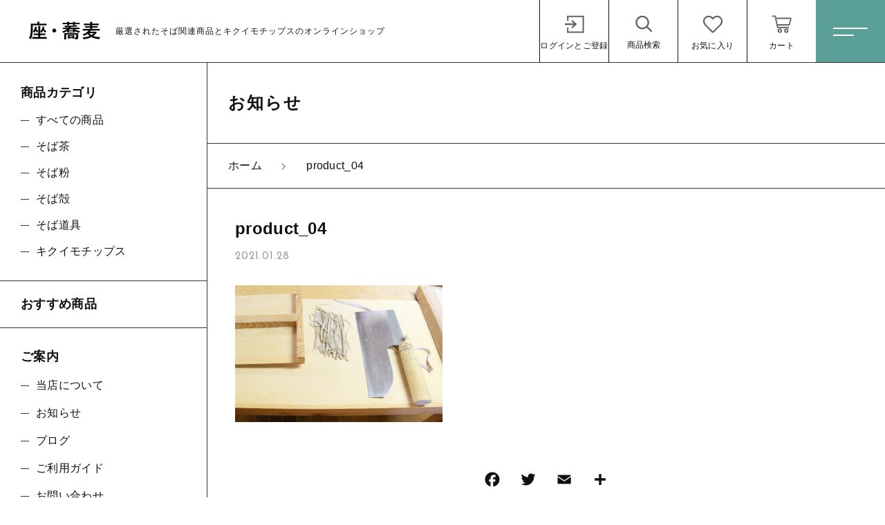

--- FILE ---
content_type: text/html; charset=UTF-8
request_url: https://the-soba.com/product_04/
body_size: 9631
content:
<!DOCTYPE html>
<html lang="ja">
<head>
  <meta charset="UTF-8">
  
  <meta http-equiv="X-UA-Compatible" content="ie=edge">
  <meta name="viewport" content="width=device-width, initial-scale=1.0">
  <link rel="icon" type="image/x-icon" href="https://the-soba.com/wp-content/themes/ec009/assets/img/favicon.ico">
  <link rel="apple-touch-icon" sizes="180x180" href="https://the-soba.com/wp-content/themes/ec009/assets/img/apple-touch-icon.png">
  <link rel="dns-prefetch" href="https://use.fontawesome.com">
  <link rel="dns-prefetch" href="https://fonts.googleapis.com">
  <style>@charset "UTF-8";html, body, div, span, applet, object, iframe, h1, h2, h3, h4, h5, h6, p, blockquote, pre, a, abbr, acronym, address, big, cite, code, del, dfn, em, img, ins, kbd, q, s, samp, small, strike, strong, sub, sup, tt, var, b, u, i, center, dl, dt, dd, ol, ul, li, fieldset, form, label, legend, table, caption, tbody, tfoot, thead, tr, th, td, article, aside, canvas, details, embed, figure, figcaption, footer, header, hgroup, menu, nav, output, ruby, section, summary, time, mark, audio, video {margin: 0;padding: 0;border: 0;font: inherit;font-size: 100%;vertical-align: baseline;}article, aside, details, figcaption, figure, footer, header, hgroup, menu, nav, section, main {display: block;}body {line-height: 1;}ol, ul {list-style: none;}blockquote, q {quotes: none;}blockquote:before, blockquote:after, q:before, q:after {content: "";content: none;}table {border-spacing: 0;border-collapse: collapse;}.clearfix {*zoom: 1;}.clearfix:after {display: table;clear: both;content: "";}.f_cc {-ms-flex-pack: justify;-ms-flex-align: center;-webkit-box-pack: justify;justify-content: center;-webkit-box-align: center;align-items: center;}.f_box, .f_cc {display: -webkit-box;display: -ms-flexbox;display: flex;}.f_item {-ms-flex: 1 0 auto;-webkit-box-flex: 1;flex: 1 0 auto;}.f_h_start {-ms-flex-pack: start;-webkit-box-pack: start;justify-content: flex-start;}.f_h_center, .f_h_start {-ms-flex-pack: justify;-webkit-box-pack: justify;}.f_h_center {-ms-flex-pack: center;-webkit-box-pack: center;justify-content: center;}.f_h_end {-ms-flex-pack: end;-webkit-box-pack: end;justify-content: flex-end;}.f_h_end, .f_h_sb {-ms-flex-pack: justify;-webkit-box-pack: justify;}.f_h_sb {-ms-flex-pack: justify;-webkit-box-pack: justify;justify-content: space-between;}.f_h_sa {-ms-flex-pack: justify;-webkit-box-pack: justify;justify-content: space-around;}.f_wrap {-webkit-box-lines: multiple;-ms-flex-wrap: wrap;flex-wrap: wrap;}.f_column {-ms-flex-direction: column;flex-direction: column;-webkit-box-direction: column;}.f_start {-ms-flex-align: start;-webkit-box-align: start;align-items: flex-start;}.f_end {-ms-flex-align: end;-webkit-box-align: end;align-items: flex-end;}.f_center {-ms-flex-align: center;-webkit-box-align: center;align-items: center;}.f_baseline {-ms-flex-align: baseline;-webkit-box-align: baseline;align-items: baseline;}.f_stretch {-ms-flex-align: stretch;-webkit-box-align: stretch;align-items: stretch;}.alignR {text-align: right;}.alignL {text-align: left;}.alignC {text-align: center;}::-webkit-scrollbar {width: 5px;height: 5px;}::-webkit-scrollbar-track {background: #f8f8f8;}::-webkit-scrollbar-thumb {background: #6c6c6c;}body[data-status="loading"] {overflow: hidden;}body[data-status="loading"] * {-webkit-transition: none !important;transition: none !important;}body[data-status="loading"] .c-loader {pointer-events: auto;opacity: 1;}body[data-status="loading"] .c-loader-img {-webkit-animation: loading .6s linear infinite;animation: loading .6s linear infinite;}body[data-status="ajax-loading"] .c-loader {pointer-events: auto;opacity: .8;}body[data-status="ajax-loading"] .c-loader-img {-webkit-animation: loading .6s linear infinite;animation: loading .6s linear infinite;}.c-loader {position: fixed;z-index: 99999;top: 0;left: 0;width: 100vw;height: 100vh;background: #fff;pointer-events: none;opacity: 0;-webkit-transition: opacity .3s ease;transition: opacity .3s ease;}.c-loader-img {position: absolute;z-index: 999999;top: 50%;left: 50%;font-size: 0;-webkit-transform: translate(-50%, -50%);transform: translate(-50%, -50%);}@-webkit-keyframes loading {0% {-webkit-transform: translate(-50%, -50%) rotate(0);transform: translate(-50%, -50%) rotate(0);}100% {-webkit-transform: translate(-50%, -50%) rotate(360deg);transform: translate(-50%, -50%) rotate(360deg);}}@keyframes loading {0% {-webkit-transform: translate(-50%, -50%) rotate(0);transform: translate(-50%, -50%) rotate(0);}100% {-webkit-transform: translate(-50%, -50%) rotate(360deg);transform: translate(-50%, -50%) rotate(360deg);}}</style>
  
		<!-- All in One SEO 4.1.5.3 -->
		<title>product_04 | 座・蕎麦</title>
		<meta name="robots" content="max-image-preview:large" />
		<meta property="og:locale" content="ja_JP" />
		<meta property="og:site_name" content="座・蕎麦 | お蕎麦の通販店" />
		<meta property="og:type" content="article" />
		<meta property="og:title" content="product_04 | 座・蕎麦" />
		<meta property="article:published_time" content="2021-01-28T11:03:50+00:00" />
		<meta property="article:modified_time" content="2021-01-28T11:03:50+00:00" />
		<meta name="twitter:card" content="summary" />
		<meta name="twitter:domain" content="the-soba.com" />
		<meta name="twitter:title" content="product_04 | 座・蕎麦" />
		<script type="application/ld+json" class="aioseo-schema">
			{"@context":"https:\/\/schema.org","@graph":[{"@type":"WebSite","@id":"https:\/\/the-soba.com\/#website","url":"https:\/\/the-soba.com\/","name":"\u5ea7\u30fb\u854e\u9ea6","description":"\u304a\u854e\u9ea6\u306e\u901a\u8ca9\u5e97","inLanguage":"ja","publisher":{"@id":"https:\/\/the-soba.com\/#organization"}},{"@type":"Organization","@id":"https:\/\/the-soba.com\/#organization","name":"\u5ea7\u30fb\u854e\u9ea6","url":"https:\/\/the-soba.com\/"},{"@type":"BreadcrumbList","@id":"https:\/\/the-soba.com\/product_04\/#breadcrumblist","itemListElement":[{"@type":"ListItem","@id":"https:\/\/the-soba.com\/#listItem","position":1,"item":{"@type":"WebPage","@id":"https:\/\/the-soba.com\/","name":"\u30db\u30fc\u30e0","description":"\u5ea7\u30fb\u854e\u9ea6\u3067\u306f\u3001\u7d76\u54c1\u306e\u305d\u3070\u3092\u6253\u3066\u308b\u305d\u3070\u7c89\u30fb\u307b\u3063\u3068\u3072\u3068\u606f\u3064\u3051\u308b\u305d\u3070\u8336\u3092\u306f\u3058\u3081\u3068\u3059\u308b\u5404\u7a2e\u305d\u3070\u88fd\u54c1\u3001\u304a\u3088\u3073\u30d8\u30eb\u30b7\u30fc\u306a\u30ad\u30af\u30a4\u30e2\u88fd\u54c1\u3092\u53d6\u308a\u6271\u3063\u3066\u304a\u308a\u307e\u3059\u3002\u305d\u3070\u7c89\u306e\u91cf\u308a\u58f2\u308a\u3082\u884c\u3063\u3066\u304a\u308a\u307e\u3059\u306e\u3067\u3001\u3054\u81ea\u5b85\u3067\u98df\u3079\u305f\u3044\u3068\u304d\u306b\u305d\u3070\u3092\u6253\u3063\u3066\u5473\u308f\u3044\u305f\u3044\u65b9\u306f\u3001\u305c\u3072\u5ea7\u30fb\u854e\u9ea6\u306e\u30aa\u30f3\u30e9\u30a4\u30f3\u30b7\u30e7\u30c3\u30d7\u3092\u3054\u5229\u7528\u304f\u3060\u3055\u3044\u3002","url":"https:\/\/the-soba.com\/"},"nextItem":"https:\/\/the-soba.com\/product_04\/#listItem"},{"@type":"ListItem","@id":"https:\/\/the-soba.com\/product_04\/#listItem","position":2,"item":{"@type":"WebPage","@id":"https:\/\/the-soba.com\/product_04\/","name":"product_04","url":"https:\/\/the-soba.com\/product_04\/"},"previousItem":"https:\/\/the-soba.com\/#listItem"}]},{"@type":"Person","@id":"https:\/\/the-soba.com\/author\/thesoba\/#author","url":"https:\/\/the-soba.com\/author\/thesoba\/","name":"thesoba","image":{"@type":"ImageObject","@id":"https:\/\/the-soba.com\/product_04\/#authorImage","url":"https:\/\/secure.gravatar.com\/avatar\/76ab302926ae37410e5bca5a2ace3b65?s=96&d=mm&r=g","width":96,"height":96,"caption":"thesoba"}},{"@type":"ItemPage","@id":"https:\/\/the-soba.com\/product_04\/#itempage","url":"https:\/\/the-soba.com\/product_04\/","name":"product_04 | \u5ea7\u30fb\u854e\u9ea6","inLanguage":"ja","isPartOf":{"@id":"https:\/\/the-soba.com\/#website"},"breadcrumb":{"@id":"https:\/\/the-soba.com\/product_04\/#breadcrumblist"},"author":"https:\/\/the-soba.com\/author\/thesoba\/#author","creator":"https:\/\/the-soba.com\/author\/thesoba\/#author","datePublished":"2021-01-28T11:03:50+09:00","dateModified":"2021-01-28T11:03:50+09:00"}]}
		</script>
		<!-- All in One SEO -->

<link rel='dns-prefetch' href='//static.addtoany.com' />
<link rel='dns-prefetch' href='//s.w.org' />
<style id='woocommerce-inline-inline-css' type='text/css'>
.woocommerce form .form-row .required { visibility: visible; }
</style>
<script type='text/javascript'>
window.a2a_config=window.a2a_config||{};a2a_config.callbacks=[];a2a_config.overlays=[];a2a_config.templates={};a2a_localize = {
	Share: "共有",
	Save: "ブックマーク",
	Subscribe: "購読",
	Email: "メール",
	Bookmark: "ブックマーク",
	ShowAll: "すべて表示する",
	ShowLess: "小さく表示する",
	FindServices: "サービスを探す",
	FindAnyServiceToAddTo: "追加するサービスを今すぐ探す",
	PoweredBy: "Powered by",
	ShareViaEmail: "メールでシェアする",
	SubscribeViaEmail: "メールで購読する",
	BookmarkInYourBrowser: "ブラウザにブックマーク",
	BookmarkInstructions: "このページをブックマークするには、 Ctrl+D または \u2318+D を押下。",
	AddToYourFavorites: "お気に入りに追加",
	SendFromWebOrProgram: "任意のメールアドレスまたはメールプログラムから送信",
	EmailProgram: "メールプログラム",
	More: "詳細&#8230;",
	ThanksForSharing: "共有ありがとうございます !",
	ThanksForFollowing: "フォローありがとうございます !"
};
</script>
<script type='text/javascript' async src='https://static.addtoany.com/menu/page.js'></script>
<script type='text/javascript' src='https://the-soba.com/wp-includes/js/jquery/jquery.js'></script>
<script type='text/javascript' src='https://the-soba.com/wp-includes/js/jquery/jquery-migrate.min.js'></script>
<script type='text/javascript' async src='https://the-soba.com/wp-content/plugins/add-to-any/addtoany.min.js'></script>
<link rel='https://api.w.org/' href='https://the-soba.com/wp-json/' />
<link rel="alternate" type="application/json+oembed" href="https://the-soba.com/wp-json/oembed/1.0/embed?url=https%3A%2F%2Fthe-soba.com%2Fproduct_04%2F" />
<link rel="alternate" type="text/xml+oembed" href="https://the-soba.com/wp-json/oembed/1.0/embed?url=https%3A%2F%2Fthe-soba.com%2Fproduct_04%2F&#038;format=xml" />
	<noscript><style>.woocommerce-product-gallery{ opacity: 1 !important; }</style></noscript>
	</head>
<body data-status="loading" class="">
<div class="c-loader">
  <div class="c-loader-img">
    <svg width="60" height="60" viewBox="0 0 38 38" xmlns="http://www.w3.org/2000/svg">
      <defs>
        <linearGradient x1="8.042%" y1="0%" x2="65.682%" y2="23.865%" id="a">
          <stop stop-color="#777777" stop-opacity="0" offset="0%"/>
          <stop stop-color="#777777" stop-opacity=".631" offset="63.146%"/>
          <stop stop-color="#777777" offset="100%"/>
        </linearGradient>
      </defs>
      <g fill="none" fill-rule="evenodd">
        <g transform="translate(1 1)">
          <path d="M36 18c0-9.94-8.06-18-18-18" stroke="url(#a)" stroke-width="2"></path>
          <circle fill="#777777" cx="36" cy="18" r="1"></circle>
        </g>
      </g>
    </svg>
  </div>
</div><!-- /.c-loader -->
  <header class="js-header g-header">
    <div class="g-header__main">
          <p class="g-header__logo">
        <a class="g-header__logo-link" href="https://the-soba.com/">
          <img src="https://the-soba.com/wp-content/uploads/2021/01/logo.png" alt="座・蕎麦" class="g-header__logo-img is-pc">
          <img src="https://the-soba.com/wp-content/uploads/2021/01/logo.png" alt="座・蕎麦" class="g-header__logo-img is-sp">
          <span class="g-header__logo-txt">厳選されたそば関連商品とキクイモチップスのオンラインショップ</span>        </a>
      </p>
          <nav class="g-header__menu">
        <ul class="g-header__menu-list">
          <li class="g-header__menu-list-item">
            <a href="https://the-soba.com/my-account" title="マイページ" class="g-header__menu-list-item-link">
                          <svg xmlns="http://www.w3.org/2000/svg" viewBox="0 0 100 100" width="30" height="30" class="g-header__menu-list-item-link-img"><polygon points="40.99 32 36.64 37.36 46 46 9 46 9 54 46 54 36.64 62.64 40.99 68 60 50 40.99 32"/><rect x="84" y="14" width="6" height="73"/><rect x="19" y="14" width="70" height="6"/><rect x="18" y="81" width="70" height="6"/><rect x="18" y="64" width="6" height="22"/><rect x="18" y="14" width="6" height="22"/></svg>
              <span class="g-header__menu-list-item-link-txt">ログインとご登録</span>
                        </a>
          </li>
          <li class="g-header__menu-list-item is-search">
            <button class="g-header__menu-list-item-link js-search-toggle">
              <svg xmlns="http://www.w3.org/2000/svg" viewBox="0 0 100 100" width="30" height="30" class="g-header__menu-list-item-link-img"><path d="M86,78.53,67.64,60.14a.91.91,0,0,0-.19-.13,29,29,0,1,0-4.78,5.05l0,0L81.08,83.48a1,1,0,0,0,.71.29,1,1,0,0,0,.7-.29L86,79.94A1,1,0,0,0,86,78.53ZM44.18,64.73a22,22,0,1,1,22-22A22,22,0,0,1,44.18,64.73Z"/></svg>
              <span class="g-header__menu-list-item-link-txt">商品検索</span>
            </button>
          </li>
                    <li class="g-header__menu-list-item">
            <a href="https://the-soba.com/products?type=wishlist" class="g-header__menu-list-item-link">
              <svg xmlns="http://www.w3.org/2000/svg" viewBox="0 0 100 100" width="30" height="30" class="g-header__menu-list-item-link-img"><path id="_04" data-name=" 04" d="M82.81,18.92C73.44,11,59,12.22,50,21.35,41,12.22,26.56,11,17.19,18.92,5,29.17,6.78,45.9,15.47,54.77l28.44,29a8.5,8.5,0,0,0,12,.16l.16-.16,28.44-29C93.2,45.92,95,29.19,82.81,18.92ZM79,51.26l-28.44,29a.66.66,0,0,1-.93.18.77.77,0,0,1-.18-.18L21,51.26c-5.91-6-9.07-19.39-.77-26.38,6.31-5.3,17-6.46,23.1-.26L50,31.39l6.65-6.77c6.13-6.23,16.83-5,23.1.24C88.05,31.86,84.86,45.28,79,51.26Z"/></svg>
              <span id="js-wishlist_cnt" class="g-header__menu-count" data-count="0">0</span>
              <span class="g-header__menu-list-item-link-txt">お気に入り</span>
            </a>
          </li>

                    <li class="g-header__menu-list-item is-cart">
            <a href="https://the-soba.com/cart/" type="button" class="g-header__menu-list-item-link cart-contents">
              <svg xmlns="http://www.w3.org/2000/svg" viewBox="0 0 100 100" width="100" height="100" class="g-header__menu-list-item-link-img"><path d="M10.16,13a2.78,2.78,0,1,0,0,5.55H19l9.54,45c.38,1.69,1.49,3.1,2.89,3.09H77.69a2.78,2.78,0,1,0,0-5.55h-44L32.5,55.55H81.38a2.87,2.87,0,0,0,2.69-2.17l6.47-27.75a2.9,2.9,0,0,0-2.69-3.38H25.49l-1.5-7A2.87,2.87,0,0,0,21.27,13ZM26.64,27.8H84.37L79.2,50H31.35Zm14,40.7a9.25,9.25,0,1,0,9.25,9.25A9.29,9.29,0,0,0,40.69,68.5Zm27.75,0a9.25,9.25,0,1,0,9.25,9.25A9.29,9.29,0,0,0,68.44,68.5ZM40.69,74.05a3.7,3.7,0,1,1-3.7,3.7A3.65,3.65,0,0,1,40.69,74.05Zm27.75,0a3.7,3.7,0,1,1-3.7,3.7A3.65,3.65,0,0,1,68.44,74.05Z"/></svg>
              <span id="js-cart_count" class="g-header__menu-count" data-count="0">0</span>
              <span class="g-header__menu-list-item-link-txt">カート</span>
            </a>
          </li>
        </ul>
      </nav>
      <button class="g-header__burger js-menu-toggle" type="button">
        <span class="g-header__burger-line"></span>
        <span class="g-header__burger-line"></span>
      </button>
    </div>
  </header><!-- /.g-header -->
  <div class="js-body-wrapper">
<div class="l-content">
  <main class="l-content__main">
    <p class="c-page-ttl">
      <span class="c-page-ttl__txt">お知らせ</span>
    </p>
    <nav class="c-breadcrumbs">
  <ul class="c-breadcrumbs__list" itemscope="" itemtype="http://schema.org/BreadcrumbList">
      <li class="c-breadcrumbs__list-item" itemprop="itemListElement" itemscope="" itemtype="http://schema.org/ListItem">
      <a href="https://the-soba.com/" class="c-breadcrumbs__list-item-body" itemprop="item">
        <span itemprop="name">ホーム</span>
        <meta itemprop="position" content="1">
      </a>
    </li>
      <li class="c-breadcrumbs__list-item" itemprop="itemListElement" itemscope="" itemtype="http://schema.org/ListItem">
      <a href="javascript:void(0);" class="c-breadcrumbs__list-item-body" itemprop="item">
        <span itemprop="name">product_04</span>
        <meta itemprop="position" content="2">
      </a>
    </li>
    </ul>
</nav>
    <article class="p-single">
      <h1 class="p-single__ttl">
        product_04      </h1>
      <div class="p-single__meta">
              <p class="p-single__meta-item"><time class="p-single__meta-date" datetime="2021.01.28">2021.01.28</time></p>
              </div>
            <div class="p-single__content">
                <div class="p-single__content-lead">
          <p class="attachment"><a href='https://the-soba.com/wp-content/uploads/2021/01/product_04.jpg'><img width="300" height="198" src="https://the-soba.com/wp-content/uploads/2021/01/product_04-300x198.jpg" class="attachment-medium size-medium" alt="" srcset="https://the-soba.com/wp-content/uploads/2021/01/product_04-300x198.jpg 300w, https://the-soba.com/wp-content/uploads/2021/01/product_04-768x507.jpg 768w, https://the-soba.com/wp-content/uploads/2021/01/product_04-308x203.jpg 308w, https://the-soba.com/wp-content/uploads/2021/01/product_04-600x396.jpg 600w, https://the-soba.com/wp-content/uploads/2021/01/product_04.jpg 782w" sizes="(max-width: 300px) 100vw, 300px" /></a></p>
        </div>
        <div class="addtoany_shortcode"><div class="a2a_kit a2a_kit_size_32 addtoany_list" data-a2a-url="https://the-soba.com/product_04/" data-a2a-title="product_04"><a class="a2a_button_facebook" href="https://www.addtoany.com/add_to/facebook?linkurl=https%3A%2F%2Fthe-soba.com%2Fproduct_04%2F&amp;linkname=product_04" title="Facebook" rel="nofollow noopener" target="_blank"></a><a class="a2a_button_twitter" href="https://www.addtoany.com/add_to/twitter?linkurl=https%3A%2F%2Fthe-soba.com%2Fproduct_04%2F&amp;linkname=product_04" title="Twitter" rel="nofollow noopener" target="_blank"></a><a class="a2a_button_email" href="https://www.addtoany.com/add_to/email?linkurl=https%3A%2F%2Fthe-soba.com%2Fproduct_04%2F&amp;linkname=product_04" title="Email" rel="nofollow noopener" target="_blank"></a><a class="a2a_dd addtoany_share_save addtoany_share" href="https://www.addtoany.com/share"></a></div></div>      </div>
          </article>

    <nav class="c-single-pager">
      <ul class="c-single-pager__list">
                  <li class="c-single-pager__item is-prev">
              <a class="c-single-pager__item-body is-disabled" href="https://the-soba.com/product_04/"><i class="c-single-pager__item-icon fas fa-chevron-left"></i><span class="c-single-pager__item-txt">前の記事へ</span></a>
          </li>
          <li class="c-single-pager__item is-prev">
              <a class="c-single-pager__item-body" href="https://the-soba.com/news/"><span class="c-single-pager__item-txt">記事一覧</span></a>
          </li>
          <li class="c-single-pager__item is-next">
              <a class="c-single-pager__item-body is-disabled" href="https://the-soba.com/product_04/"><span class="c-single-pager__item-txt">次の記事へ</span><i class="c-single-pager__item-icon fas fa-chevron-right"></i></a>
          </li>
        </ul>
      </nav>

    <footer class="g-footer">
  <div class="g-footer__top">
      <nav class="c-nav__pages">
    <ul class="c-nav__pages-list">
          <li class="c-nav__pages-list-item">
        <a href="https://the-soba.com/products/" target="_self" class="c-nav__pages-list-item-link">商品一覧</a>
      </li>
          <li class="c-nav__pages-list-item">
        <a href="https://the-soba.com/recommend/" target="_self" class="c-nav__pages-list-item-link">おすすめ商品</a>
      </li>
          <li class="c-nav__pages-list-item">
        <a href="https://the-soba.com/about/" target="_self" class="c-nav__pages-list-item-link">当店について</a>
      </li>
          <li class="c-nav__pages-list-item">
        <a href="https://the-soba.com/news/" target="_self" class="c-nav__pages-list-item-link">お知らせ</a>
      </li>
          <li class="c-nav__pages-list-item">
        <a href="https://the-soba.com/shopping-guide/" target="_self" class="c-nav__pages-list-item-link">ご利用ガイド</a>
      </li>
          <li class="c-nav__pages-list-item">
        <a href="https://the-soba.com/contact/" target="_self" class="c-nav__pages-list-item-link">お問い合わせ</a>
      </li>
          <li class="c-nav__pages-list-item">
        <a href="https://the-soba.com/my-account/" target="_self" class="c-nav__pages-list-item-link">ログイン</a>
      </li>
        </ul>
  </nav>
  </div>

  <div class="g-footer__bottom">
      <nav class="g-footer__help">
      <ul class="g-footer__help-list">
                <li class="g-footer__help-list-item">
          <a href="https://the-soba.com/company/" class="g-footer__help-list-item-link">会社概要</a>
        </li>
                <li class="g-footer__help-list-item">
          <a href="https://the-soba.com/privacy/" class="g-footer__help-list-item-link">プライバシーポリシー</a>
        </li>
                <li class="g-footer__help-list-item">
          <a href="https://the-soba.com/terms/" class="g-footer__help-list-item-link">特定商取引法に基づく表記</a>
        </li>
              </ul>
    </nav>
    
    <p class="g-footer__logo">
      <a href="https://the-soba.com/" class="g-footer__logo-link">
        <img src="https://the-soba.com/wp-content/uploads/2021/01/logo.png" alt="座・蕎麦" class="g-footer__logo-img">
      </a>
    </p>
  
          <nav class="g-footer__sns">
        <ul class="g-footer__sns-list">
                                                    <li class="g-footer__sns-list-item">
              <a href="https://line.me/R/ti/p/%40940ttkwg" target="_blank" class="g-footer__sns-list-item-link"><i class="g-footer__sns-list-item-link-icon fab fa-line"></i></a>
            </li>
                  </ul>
      </nav>
    
        <p class="g-footer__copyright">
      <small class="g-footer__copyright-txt">© 2020 座・蕎麦 All Rights Reserved.</small>
    </p>
      </div>

</footer>
  </main>
  <aside class="l-content__side">
    <div class="c-sidebar">
      <nav class="c-nav__categories">
    <h3 class="c-nav__categories-ttl">商品カテゴリ</h3>
    <section class="c-nav__categories-child">
      <h4 class="c-nav__categories-child-ttl">
        <a href="https://the-soba.com/products/" class="c-nav__categories-child-ttl-link">すべての商品</a>
      </h4>
    </section>
        <section class="c-nav__categories-child">
      <h4 class="c-nav__categories-child-ttl">
        <a href="https://the-soba.com/products/tea/" class="c-nav__categories-child-ttl-link">そば茶</a>
      </h4>
    </section>
        <section class="c-nav__categories-child">
      <h4 class="c-nav__categories-child-ttl">
        <a href="https://the-soba.com/products/powder/" class="c-nav__categories-child-ttl-link">そば粉</a>
      </h4>
    </section>
        <section class="c-nav__categories-child">
      <h4 class="c-nav__categories-child-ttl">
        <a href="https://the-soba.com/products/husk/" class="c-nav__categories-child-ttl-link">そば殻</a>
      </h4>
    </section>
        <section class="c-nav__categories-child">
      <h4 class="c-nav__categories-child-ttl">
        <a href="https://the-soba.com/products/tools/" class="c-nav__categories-child-ttl-link">そば道具</a>
      </h4>
    </section>
        <section class="c-nav__categories-child">
      <h4 class="c-nav__categories-child-ttl">
        <a href="https://the-soba.com/products/chips/" class="c-nav__categories-child-ttl-link">キクイモチップス</a>
      </h4>
    </section>
      </nav>
  <nav class="c-nav__pages">
    <ul class="c-nav__pages-list">
          <li class="c-nav__pages-list-item">
        <a href="https://the-soba.com/recommend/" target="_self" class="c-nav__pages-list-item-link">おすすめ商品</a>
      </li>
        </ul>
  </nav>
  <nav class="c-nav__pages-group">
    <h3 class="c-nav__pages-group-ttl">ご案内</h3>
    <ul class="c-nav__pages-group-list">
          <li class="c-nav__pages-group-list-item">
        <a href="https://the-soba.com/about/" target="_self" class="c-nav__pages-group-list-item-link">当店について</a>
      </li>
          <li class="c-nav__pages-group-list-item">
        <a href="https://the-soba.com/news/" target="_self" class="c-nav__pages-group-list-item-link">お知らせ</a>
      </li>
          <li class="c-nav__pages-group-list-item">
        <a href="https://the-soba.com/blogs/" target="_self" class="c-nav__pages-group-list-item-link">ブログ</a>
      </li>
          <li class="c-nav__pages-group-list-item">
        <a href="https://the-soba.com/shopping-guide/" target="_self" class="c-nav__pages-group-list-item-link">ご利用ガイド</a>
      </li>
          <li class="c-nav__pages-group-list-item">
        <a href="https://the-soba.com/contact/" target="_self" class="c-nav__pages-group-list-item-link">お問い合わせ</a>
      </li>
          <li class="c-nav__pages-group-list-item">
        <a href="https://the-soba.com/my-account/" target="_self" class="c-nav__pages-group-list-item-link">ログイン</a>
      </li>
        </ul>
  </nav>
  <ul class="c-sidebar__banner">
      <li class="c-sidebar__banner-item">
      <a href="https://the-soba.com/products/" class="c-sidebar__banner-link" target="_self">
        <img data-lazy-img="https://the-soba.com/wp-content/uploads/2021/01/banner_01.jpg" alt="" class="c-sidebar__banner-link-img">
      </a>
    </li>
    </ul>
    </div>
  </aside>
</div>
</div><!-- /#js-body-wrapper -->

  <div class="js-pagetop g-pagetop "><button class="js-pagetop-btn g-pagetop-btn" type="button"></button></div>

<aside class="g-menu">

  <div class="g-menu__enabled js-menu-toggle"></div>

  <div class="g-menu__container">

    <div class="g-menu__burger">
              <p class="g-menu__burger-logo">
          <a class="g-menu__burger-logo-link" href="https://the-soba.com/">
            <img src="https://the-soba.com/wp-content/uploads/2021/01/logo.png" alt="座・蕎麦" class="g-menu__burger-logo-img is-pc">
            <img src="https://the-soba.com/wp-content/uploads/2021/01/logo.png" alt="座・蕎麦" class="g-menu__burger-logo-img is-sp">
            <span class="g-menu__burger-logo-txt">座・蕎麦</span>
          </a>
        </p>
            <button class="g-menu__burger-btn js-menu-toggle" type="button">
        <span class="g-menu__burger-btn-line"></span>
        <span class="g-menu__burger-btn-line"></span>
      </button>
    </div>

    <nav class="g-menu__account">
      <ul class="g-menu__account-list">
        <li class="g-menu__account-list-item is-home">
          <a href="https://the-soba.com/" class="g-menu__account-list-item-link js-menu-toggle">
            <span class="g-menu__account-list-item-link-txt">ホーム</span>
          </a>
        </li>

                <li class="g-menu__account-list-item">
          <a href="https://the-soba.com/my-account" class="g-menu__account-list-item-link js-menu-toggle">
                        <svg xmlns="http://www.w3.org/2000/svg" viewBox="0 0 100 100" width="30" height="30" fill="#fff" class="g-menu__account-list-item-link-img"><polygon points="42.71 31.16 36.4 37.47 44.58 45.56 10 45.56 10 54.44 44.58 54.44 36.4 62.53 42.71 68.84 55.24 56.31 61.56 50 55.24 43.69 42.71 31.16"/><rect x="81.11" y="10" width="8.89" height="80"/><rect x="18.89" y="10" width="71.11" height="8.89"/><rect x="19.78" y="81.11" width="70.22" height="8.89"/><rect x="18.89" y="63.33" width="8.89" height="26.67"/><rect x="18.89" y="10" width="8.89" height="26.67"/></svg>
            <span class="g-menu__account-list-item-link-txt">ログイン / 会員登録</span>
          </a>
        </li>
                <li class="g-menu__account-list-item">
          <a href="https://the-soba.com/products?type=wishlist" class="g-menu__account-list-item-link js-menu-toggle">
                        <svg xmlns="http://www.w3.org/2000/svg" viewBox="0 0 100 100" width="30" height="30" fill="#fff" class="g-menu__account-list-item-link-img"><path d="M83.56,18.21C74,10.15,59.17,11.36,50,20.7c-9.17-9.34-24-10.56-33.56-2.49C4,28.7,5.79,45.81,14.68,54.89L43.77,84.52a8.69,8.69,0,0,0,12.46,0L85.32,54.9C94.19,45.83,96.05,28.72,83.56,18.21ZM79.65,49.3,50.56,78.93a.68.68,0,0,1-1.13,0L20.35,49.3c-6.05-6.17-7.28-17.84,1.21-25C28,18.89,38,19.7,44.19,26.05L50,32l5.8-5.92c6.27-6.38,16.22-7.16,22.63-1.76,8.49,7.15,7.23,18.89,1.23,25Z"/></svg>
            <span class="g-menu__account-list-item-link-txt">お気に入り</span>
          </a>
        </li>
      </ul>
    </nav>
  <nav class="c-nav__categories">
    <h3 class="c-nav__categories-ttl">商品カテゴリ</h3>
    <section class="c-nav__categories-child">
      <h4 class="c-nav__categories-child-ttl">
        <a href="https://the-soba.com/products/" class="c-nav__categories-child-ttl-link">すべての商品</a>
      </h4>
    </section>
        <section class="c-nav__categories-child">
      <h4 class="c-nav__categories-child-ttl">
        <a href="https://the-soba.com/products/tea/" class="c-nav__categories-child-ttl-link">そば茶</a>
      </h4>
    </section>
        <section class="c-nav__categories-child">
      <h4 class="c-nav__categories-child-ttl">
        <a href="https://the-soba.com/products/powder/" class="c-nav__categories-child-ttl-link">そば粉</a>
      </h4>
    </section>
        <section class="c-nav__categories-child">
      <h4 class="c-nav__categories-child-ttl">
        <a href="https://the-soba.com/products/husk/" class="c-nav__categories-child-ttl-link">そば殻</a>
      </h4>
    </section>
        <section class="c-nav__categories-child">
      <h4 class="c-nav__categories-child-ttl">
        <a href="https://the-soba.com/products/tools/" class="c-nav__categories-child-ttl-link">そば道具</a>
      </h4>
    </section>
        <section class="c-nav__categories-child">
      <h4 class="c-nav__categories-child-ttl">
        <a href="https://the-soba.com/products/chips/" class="c-nav__categories-child-ttl-link">キクイモチップス</a>
      </h4>
    </section>
      </nav>
  <nav class="c-nav__pages">
    <ul class="c-nav__pages-list">
          <li class="c-nav__pages-list-item">
        <a href="https://the-soba.com/recommend/" target="_self" class="c-nav__pages-list-item-link">おすすめ商品</a>
      </li>
        </ul>
  </nav>
  <nav class="c-nav__pages-group">
    <h3 class="c-nav__pages-group-ttl">ご案内</h3>
    <ul class="c-nav__pages-group-list">
          <li class="c-nav__pages-group-list-item">
        <a href="https://the-soba.com/about/" target="_self" class="c-nav__pages-group-list-item-link">当店について</a>
      </li>
          <li class="c-nav__pages-group-list-item">
        <a href="https://the-soba.com/news/" target="_self" class="c-nav__pages-group-list-item-link">お知らせ</a>
      </li>
          <li class="c-nav__pages-group-list-item">
        <a href="https://the-soba.com/blogs/" target="_self" class="c-nav__pages-group-list-item-link">ブログ</a>
      </li>
          <li class="c-nav__pages-group-list-item">
        <a href="https://the-soba.com/shopping-guide/" target="_self" class="c-nav__pages-group-list-item-link">ご利用ガイド</a>
      </li>
          <li class="c-nav__pages-group-list-item">
        <a href="https://the-soba.com/contact/" target="_self" class="c-nav__pages-group-list-item-link">お問い合わせ</a>
      </li>
          <li class="c-nav__pages-group-list-item">
        <a href="https://the-soba.com/my-account/" target="_self" class="c-nav__pages-group-list-item-link">ログイン</a>
      </li>
        </ul>
  </nav>
  <ul class="c-sidebar__banner">
      <li class="c-sidebar__banner-item">
      <a href="https://the-soba.com/products/" class="c-sidebar__banner-link" target="_self">
        <img data-lazy-img="https://the-soba.com/wp-content/uploads/2021/01/banner_01.jpg" alt="" class="c-sidebar__banner-link-img">
      </a>
    </li>
    </ul>
<div class="c-search-bar">
  <form action="https://the-soba.com/" class="c-search-bar__form">
    <button type="submit" class="c-search-bar__form-btn"><i class="c-search-bar__form-icon fas fa-search"></i></button>
    <input type="text" name="s" value="" class="c-search-bar__form-input" autocomplete="off" placeholder="商品名、商品コード、ブランド名">
  </form>
</div>
  </div>

</aside><!-- /.g-menu -->
<div class="g-select">
  <div class="g-select__enabled js-select-toggle"></div>
  <div class="g-select__container">
    <nav class="g-select__category">
      <ul class="g-select__category-list">
        <li class="g-select__category-list-item">
          <a href="https://the-soba.com/products/?type=all" class="g-select__category-list-item-link js-select-toggle is-current">
            <span class="g-select__category-list-item-link-txt">すべて</span>
          </a>
        </li>
                <li class="g-select__category-list-item">
          <a href="https://the-soba.com/products/tea/" class="g-select__category-list-item-link js-select-toggle ">
            <span class="g-select__category-list-item-link-txt">そば茶</span>
          </a>
        </li>
                <li class="g-select__category-list-item">
          <a href="https://the-soba.com/products/powder/" class="g-select__category-list-item-link js-select-toggle ">
            <span class="g-select__category-list-item-link-txt">そば粉</span>
          </a>
        </li>
                <li class="g-select__category-list-item">
          <a href="https://the-soba.com/products/husk/" class="g-select__category-list-item-link js-select-toggle ">
            <span class="g-select__category-list-item-link-txt">そば殻</span>
          </a>
        </li>
                <li class="g-select__category-list-item">
          <a href="https://the-soba.com/products/tools/" class="g-select__category-list-item-link js-select-toggle ">
            <span class="g-select__category-list-item-link-txt">そば道具</span>
          </a>
        </li>
                <li class="g-select__category-list-item">
          <a href="https://the-soba.com/products/chips/" class="g-select__category-list-item-link js-select-toggle ">
            <span class="g-select__category-list-item-link-txt">キクイモチップス</span>
          </a>
        </li>
              </ul>
    </nav>

  </div>

</div><!-- /.g-select -->
<div class="g-search">
  <div class="g-search__container">
  <div class="g-search__enabled js-search-toggle"></div>
  <div class="g-search__inner">
    <button class="g-search__burger js-search-toggle" type="button">
      <span class="g-search__burger-line"></span>
      <span class="g-search__burger-line"></span>
    </button>
      <form action="https://the-soba.com/" class="g-search__form" method="GET">
        <p class="g-search__form-ttl"><span class="g-search__form-ttl-txt">キーワード検索</span></p>
        <div class="g-search__form-txt">
          <i class="g-search__form-txt-icon fas fa-search"></i>
          <input type="text" name="s" value="" placeholder="商品名、商品コード、ブランド名">
        </div>
        <p class="g-search__form-ttl"><span class="g-search__form-ttl-txt">こだわり検索</span></p>
        <div class="g-search__form-row">
        <div class="g-search__form-cell">
          <label for="" class="g-search__form-cell-label">親カテゴリ</label>
                        <select id="js-search_category_parent" name="c_p">
              <option value="">すべて</option>
                            <option value="161" >そば茶</option>
                            <option value="164" >そば粉</option>
                            <option value="165" >そば殻</option>
                            <option value="166" >そば道具</option>
                            <option value="15" >キクイモチップス</option>
                          </select>
          </div>
          <div class="g-search__form-cell">
            <label for="" class="g-search__form-cell-label">子カテゴリ</label>
                        <select id="js-search_category_child" name="c_c" disabled>
                              <option value="">-</option>
                          </select>
          </div>
          <div class="g-search__form-cell">
            <label for="" class="g-search__form-cell-label">価格帯</label>
            <div class="g-search__form-price">
              <input type="text" name="p_min" value="" placeholder="0" autocomplete="off" class="js-search_price" data-type="min">
              <span class="g-search__form-hyphen">～</span>
              <input type="text" name="p_max" value="" placeholder="5000" autocomplete="off" class="js-search_price" data-type="max">
            </div>
            <p id="js-price_error" class="c-error" style="display:none;"></p>
          </div>
          <div class="g-search__form-cell">
            <label for="" class="g-search__form-cell-label">その他</label>
            <div class="g-search__form-list">
                          <label for="o_stock" class="g-search__form-checkbox">
                <input type="checkbox" name="o_stock" id="o_stock">
                <span>在庫あり</span>
              </label>
                          <label for="o_sale" class="g-search__form-checkbox">
                <input type="checkbox" name="o_sale" id="o_sale">
                <span>セール</span>
              </label>
            </div>
          </div>
          <div class="g-search__form-cell">
                        <label for="" class="g-search__form-cell-label">並び順</label>
            <select name="order">
              <option value="new" selected>新着順</option><option value="ranking">人気順</option><option value="min">価格が安い順</option><option value="max">価格が高い順</option>            </select>
          </div>
        </div>
        <div class="g-search__form-submit">
          <button type="submit" id="js-search_submit" class="g-search__form-submit-btn">
            <span class="g-search__form-submit-btn-txt">こだわり検索</span>
            <i class="g-search__form-submit-btn-icon fas fa-search"></i>
          </button>
        </div>
      </form>
    </div>
  </div>
</div><!-- /.g-search -->
<script src="https://the-soba.com/wp-content/themes/ec009/assets/js/jquery-3.4.1.min.js"></script>
<link rel='stylesheet' id='wp-block-library-css'  href='https://the-soba.com/wp-includes/css/dist/block-library/style.min.css' type='text/css' media='all' />
<link rel='stylesheet' id='wp-block-library-theme-css'  href='https://the-soba.com/wp-includes/css/dist/block-library/theme.min.css' type='text/css' media='all' />
<link rel='stylesheet' id='addtoany-css'  href='https://the-soba.com/wp-content/plugins/add-to-any/addtoany.min.css' type='text/css' media='all' />
<link rel='stylesheet' id='wc-gateway-linepay-smart-payment-buttons-css'  href='https://the-soba.com/wp-content/plugins/woocommerce-for-japan/assets/css/linepay_button.css' type='text/css' media='all' />
<link rel='stylesheet' id='wc-block-style-css'  href='https://the-soba.com/wp-content/plugins/woocommerce/packages/woocommerce-blocks/build/style.css' type='text/css' media='all' />
<script type='text/javascript' src='https://the-soba.com/wp-content/plugins/woocommerce/assets/js/jquery-blockui/jquery.blockUI.min.js'></script>
<script type='text/javascript'>
/* <![CDATA[ */
var wc_add_to_cart_params = {"ajax_url":"\/wp-admin\/admin-ajax.php","wc_ajax_url":"\/?wc-ajax=%%endpoint%%","i18n_view_cart":"\u30ab\u30fc\u30c8\u3092\u8868\u793a","cart_url":"https:\/\/the-soba.com\/cart\/","is_cart":"","cart_redirect_after_add":"no"};
/* ]]> */
</script>
<script type='text/javascript' src='https://the-soba.com/wp-content/plugins/woocommerce/assets/js/frontend/add-to-cart.min.js'></script>
<script type='text/javascript' src='https://the-soba.com/wp-content/plugins/woocommerce/assets/js/js-cookie/js.cookie.min.js'></script>
<script type='text/javascript'>
/* <![CDATA[ */
var woocommerce_params = {"ajax_url":"\/wp-admin\/admin-ajax.php","wc_ajax_url":"\/?wc-ajax=%%endpoint%%"};
/* ]]> */
</script>
<script type='text/javascript' src='https://the-soba.com/wp-content/plugins/woocommerce/assets/js/frontend/woocommerce.min.js'></script>
<script type='text/javascript'>
/* <![CDATA[ */
var wc_cart_fragments_params = {"ajax_url":"\/wp-admin\/admin-ajax.php","wc_ajax_url":"\/?wc-ajax=%%endpoint%%","cart_hash_key":"wc_cart_hash_e90a37e7d79fac6744ff31960c065ce2","fragment_name":"wc_fragments_e90a37e7d79fac6744ff31960c065ce2","request_timeout":"5000"};
/* ]]> */
</script>
<script type='text/javascript' src='https://the-soba.com/wp-content/plugins/woocommerce/assets/js/frontend/cart-fragments.min.js'></script>
<script type='text/javascript' src='https://the-soba.com/wp-includes/js/wp-embed.min.js'></script>
<script>

var homeurl = "https://the-soba.com/";
</script>
<script src="https://the-soba.com/wp-content/themes/ec009/assets/js/lib.min.js"></script>
<script src="https://the-soba.com/wp-content/themes/ec009/assets/js/main.js"></script>
<script src="https://the-soba.com/wp-content/themes/ec009/assets/js/functions.js"></script>
<link rel="stylesheet" href="https://the-soba.com/wp-content/themes/ec009/assets/css/layout.css">
<link rel="stylesheet" href="https://the-soba.com/wp-content/themes/ec009/assets/css/woocommerce.css">
</body>
</html>

--- FILE ---
content_type: text/css
request_url: https://the-soba.com/wp-includes/css/dist/block-library/theme.min.css
body_size: 560
content:
.wp-block-audio figcaption{color:#555d66;font-size:13px;text-align:center}.wp-block-code{font-family:Menlo,Consolas,monaco,monospace;font-size:14px;color:#23282d;padding:.8em 1em;border:1px solid #e2e4e7;border-radius:4px}.blocks-gallery-caption,.wp-block-embed figcaption,.wp-block-image figcaption{color:#555d66;font-size:13px;text-align:center}.wp-block-preformatted pre{font-family:Menlo,Consolas,monaco,monospace;color:#23282d;font-size:16px}@media (min-width:600px){.wp-block-preformatted pre{font-size:14px}}.wp-block-pullquote{border-top:4px solid #555d66;border-bottom:4px solid #555d66;margin-bottom:28px;color:#40464d}.wp-block-pullquote__citation,.wp-block-pullquote cite,.wp-block-pullquote footer{color:#40464d;text-transform:uppercase;font-size:13px;font-style:normal}.wp-block-quote{border-left:4px solid #000;margin:0 0 28px;padding-left:1em}.wp-block-quote__citation,.wp-block-quote cite,.wp-block-quote footer{color:#6c7781;font-size:13px;margin-top:1em;position:relative;font-style:normal}.wp-block-quote.has-text-align-right{border-left:none;border-right:4px solid #000;padding-left:0;padding-right:1em}.wp-block-quote.has-text-align-center{border:none;padding-left:0}.wp-block-quote.is-large,.wp-block-quote.is-style-large{border:none}.wp-block-search .wp-block-search__label{font-weight:700}.wp-block-group.has-background{padding:20px 30px;margin-top:0;margin-bottom:0}.wp-block-separator{border:none;border-bottom:2px solid #8f98a1;margin-left:auto;margin-right:auto}.wp-block-separator:not(.is-style-wide):not(.is-style-dots){max-width:100px}.wp-block-separator.has-background:not(.is-style-dots){border-bottom:none;height:1px}.wp-block-separator.has-background:not(.is-style-wide):not(.is-style-dots){height:2px}.wp-block-table{border-collapse:collapse}.wp-block-table td,.wp-block-table th{padding:.5em;border:1px solid;word-break:normal}.wp-block-video figcaption{color:#555d66;font-size:13px;text-align:center}